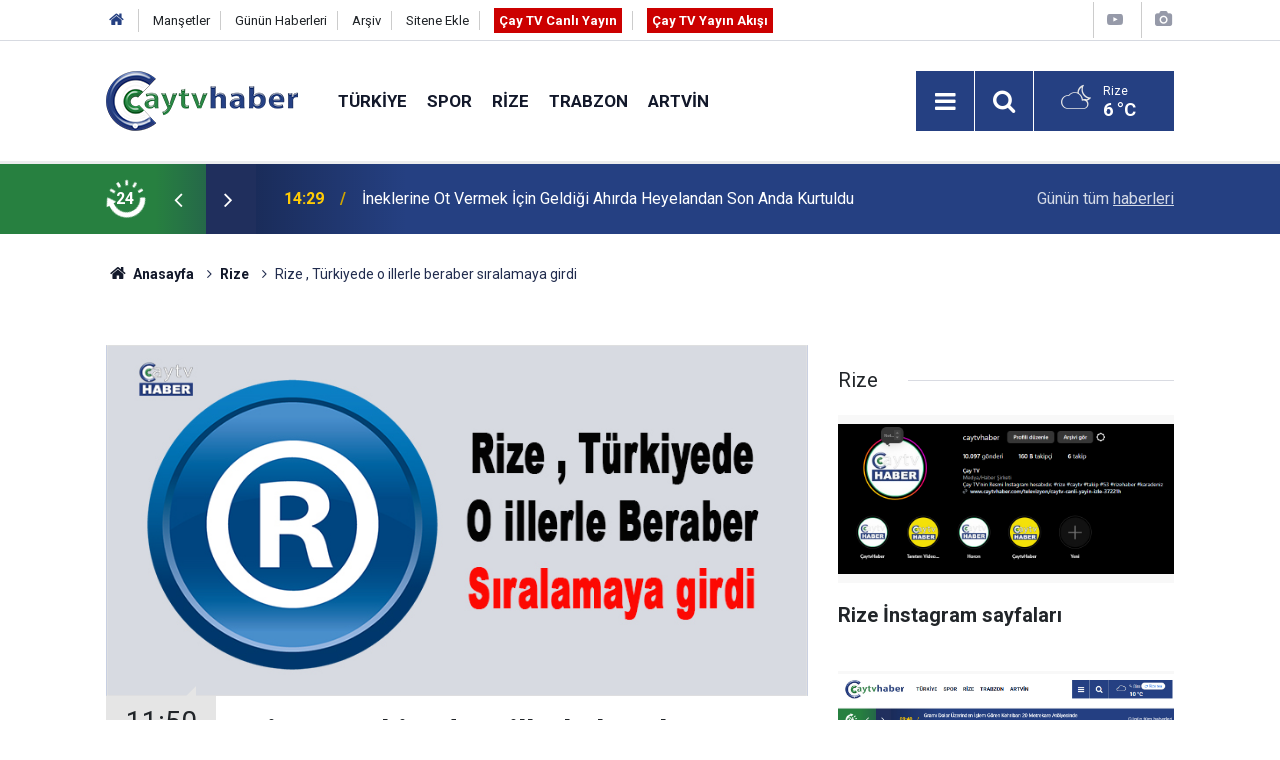

--- FILE ---
content_type: text/html; charset=UTF-8
request_url: https://www.caytvhaber.com/rize/rize-turkiyede-o-illerle-beraber-siralamaya-girdi-60967h
body_size: 8574
content:
<!doctype html>
<html lang="tr">
	<head>
		<meta charset="utf-8" />
		<meta http-equiv="X-UA-Compatible" content="IE=edge" />
		<meta name="viewport" content="width=device-width, initial-scale=1" />
		<title>Rize , Türkiyede o illerle beraber sıralamaya girdi</title>
		<meta name="description" content="TÜRKPATENT HAZİRAN AYI İLER MARKA BAŞVURU DAĞILIMINI PAYLAŞTI. RİZE , ÜLKEDE MARKA BAŞVURUSUNUN EN YÜKSEK OLDUĞU İLLER ARASINA GİRDİ" />
<meta name="keywords" content="rize,rize marka üretimi" />
<link rel="canonical" href="https://www.caytvhaber.com/rize/rize-turkiyede-o-illerle-beraber-siralamaya-girdi-60967h" />
<link rel="amphtml" href="https://www.caytvhaber.com/service/amp/rize/rize-turkiyede-o-illerle-beraber-siralamaya-girdi-60967h" />
<meta property="og:type" content="article" />
<meta property="og:site_name" content="Çay TV Haber" />
<meta property="og:url" content="https://www.caytvhaber.com/rize/rize-turkiyede-o-illerle-beraber-siralamaya-girdi-60967h" />
<meta property="og:title" content="Rize , Türkiyede o illerle beraber sıralamaya girdi" />
<meta property="og:description" content="TÜRKPATENT HAZİRAN AYI İLER MARKA BAŞVURU DAĞILIMINI PAYLAŞTI. RİZE , ÜLKEDE MARKA BAŞVURUSUNUN EN YÜKSEK OLDUĞU İLLER ARASINA GİRDİ" />
<meta property="og:image" content="https://www.caytvhaber.com/d/news/103165.jpg" />
<meta property="og:image:width" content="702" />
<meta property="og:image:height" content="351" />
<meta name="twitter:card" content="summary_large_image" />
<meta name="twitter:site" content="@CaytvHaber" />
<meta name="twitter:url"  content="https://www.caytvhaber.com/rize/rize-turkiyede-o-illerle-beraber-siralamaya-girdi-60967h" />
<meta name="twitter:title" content="Rize , Türkiyede o illerle beraber sıralamaya girdi" />
<meta name="twitter:description" content="TÜRKPATENT HAZİRAN AYI İLER MARKA BAŞVURU DAĞILIMINI PAYLAŞTI. RİZE , ÜLKEDE MARKA BAŞVURUSUNUN EN YÜKSEK OLDUĞU İLLER ARASINA GİRDİ" />
<meta name="twitter:image" content="https://www.caytvhaber.com/d/news/103165.jpg" />
		<meta name="robots" content="max-snippet:-1, max-image-preview:large, max-video-preview:-1" />
		<link rel="manifest" href="/manifest.json" />
		<link rel="icon" href="https://www.caytvhaber.com/d/assets/favicon/favicon.ico" />
		
		<meta name="generator" content="CM News 6.0" />
		
		<link rel="preconnect" href="https://fonts.googleapis.com" />
		<link rel="preconnect" href="https://fonts.gstatic.com" />
		<link rel="preconnect" href="https://www.google-analytics.com" />
		<link rel="preconnect" href="https://stats.g.doubleclick.net" />
		<link rel="preconnect" href="https://tpc.googlesyndication.com" />
		<link rel="preconnect" href="https://pagead2.googlesyndication.com" />
		
		<style type="text/css">
					</style>
		
		<!--link rel="preload" href="https://www.caytvhaber.com/d/assets/bundle/main.css" as="style" onload="this.onload=null;this.rel='stylesheet'" />
		<noscript>
			<link rel="stylesheet" href="https://www.caytvhaber.com/d/assets/bundle/main.css" />
		</noscript-->
		<link rel="stylesheet" href="https://www.caytvhaber.com/d/assets/bundle/main.css?1599571617" />
		
		<script>
			var BURL = "https://www.caytvhaber.com/";
			var DURL = "https://www.caytvhaber.com/d/";
			if ('serviceWorker' in navigator) {
				navigator.serviceWorker.register('/service-worker.js');
			}
		</script>
		<script type="text/javascript" src="https://www.caytvhaber.com/d/assets/bundle/main.js?1599571617" async></script>
		
		<script async src="https://www.googletagmanager.com/gtag/js?id=G-V26HFY8YXE"></script>
<script>
  window.dataLayer = window.dataLayer || [];
  function gtag(){dataLayer.push(arguments);}
  gtag('js', new Date());

  gtag('config', 'G-V26HFY8YXE');
</script>

<!-- Sitede yapılan ekstra CSS ayarlamaları (Silmeyiniz) Başlangıç -->
<style>
.slider-03 .item {
padding-bottom :0;
}
.slider-03 .item .text-wrapper .title {
font-size: 1.1em;
}
</style>
<!-- Sitede yapılan ekstra  CSS ayarlamaları (Silmeyiniz) Son -->
	</head>
	<body class="body-main detail">
		<header class="base-header header-01">
	
	<div class="nav-top-container d-none d-lg-block">
		<div class="container">
			<div class="row">
				<div class="col">
					<nav class="nav-top">
	<div><a href="./" title="Anasayfa"><i class="icon-home"></i></a></div>
	<div><a href="https://www.caytvhaber.com/mansetler" title="Manşetler">Manşetler</a></div>
	<div><a href="https://www.caytvhaber.com/son-haberler" title="Günün Haberleri">Günün Haberleri</a></div>
	<div><a href="https://www.caytvhaber.com/ara" title="Arşiv">Arşiv</a></div>
	<div><a href="https://www.caytvhaber.com/sitene-ekle" title="Sitene Ekle">Sitene Ekle</a></div>
	<div><a href="https://www.caytvhaber.com/cay-tv-canli-yayin" title="Çay TV Canlı Yayın" target="_blank" style="padding: 5px; background-color: #c00; color: #fff; font-weight: 700;">Çay TV Canlı Yayın</a></div>
	<div><a href="https://www.caytvhaber.com/yayin-akisi" title="Çay TV Yayın Akışı" target="_blank" style="padding: 5px; background-color: #c00; color: #fff; font-weight: 700;">Çay TV Yayın Akışı</a></div>
</nav>
				</div>
				<div class="col-auto nav-icon">
					<div>
	<a href="/web-tv" title="Web TV"><span class="icon-youtube-play"></span></a>
</div>
<div>
	<a href="/foto-galeri" title="Foto Galeri"><span class="icon-camera"></span></a>
</div>
				</div>
			</div>
		</div>
	</div>
	
	<div class="nav-main-container">
		<div class="container">
			<div class="row h-100 align-items-center flex-nowrap">
				<div class="col-10 col-xl-auto brand">
					<a href="/" rel="home" title="Çay TV Haber">
						<img class="lazy" loading="lazy" data-src="https://www.caytvhaber.com/d/assets/logo.png" alt="Çay TV Haber" width="192" height="60"/>
					</a>
				</div>
				<div class="col-xl-auto d-none d-xl-block">
					<ul class="nav-main d-flex flex-row">
													<li>
								<a href="/turkiye" title="Türkiye">Türkiye</a>
							</li>
														<li>
								<a href="/spor" title="Spor">Spor</a>
							</li>
														<li>
								<a href="/rize" title="Rize">Rize</a>
							</li>
														<li>
								<a href="/trabzon" title="Trabzon">Trabzon</a>
							</li>
														<li>
								<a href="/artvin" title="Artvin">Artvin</a>
							</li>
												</ul>
				</div>
				<div class="col-2 col-xl-auto d-flex justify-content-end ml-auto">
					<ul class="nav-tool d-flex flex-row">
						<li><button class="btn show-all-menu" aria-label="Menu"><i class="icon-menu"></i></button></li>
						<!--li class="d-none d-sm-block"><button class="btn" aria-label="Ara"><i class="icon-search"></i></button></li-->
						<li class="d-none d-sm-block">
							<a class="btn" href="/ara"><i class="icon-search"></i></a>
						</li>
													<li class="align-items-center d-none d-lg-flex weather">
								<span class="weather-icon float-left"><i class="icon-accu-38"></i></span>
																<div class="weather-info float-left">
									<div class="city">Rize										<span>6 °C</span></div>
								</div>
							</li>
											</ul>
				</div>
			</div>
		</div>
	</div>
	
	<section class="bar-last-news">
	<div class="container d-flex align-items-center">
		<div class="icon">
			<i class="icon-spin-cm-1 animate-spin"></i>
			<span>24</span>
		</div>
		<div class="items">
			<div class="owl-carousel owl-align-items-center" data-options='{
				"items": 1,
				"rewind": true,
				"autoplay": true,
				"autoplayHoverPause": true,
				"dots": false,
				"nav": true,
				"navText": "icon-angle",
				"animateOut": "slideOutUp",
				"animateIn": "slideInUp"}'
			>
									<div class="item">
						<span class="time">14:29</span>
						<a href="/artvin/ineklerine-ot-vermek-icin-geldigi-ahirda-heyelandan-son-anda-kurtuldu-70229h">İneklerine Ot Vermek İçin Geldiği Ahırda Heyelandan Son Anda Kurtuldu</a>
					</div>
										<div class="item">
						<span class="time">12:51</span>
						<a href="/rize/pazarsporda-engeller-kalkti-70228h">PAZARSPORDA ENGELLER KALKTI</a>
					</div>
										<div class="item">
						<span class="time">12:49</span>
						<a href="/rize/rize-instagram-sayfalari-rize-haber-rize-haberleri-son-dakika-rize-haberleri-58209h">Rize İnstagram sayfaları</a>
					</div>
										<div class="item">
						<span class="time">12:49</span>
						<a href="/rize/rize-haber-rize-haberleri-son-dakika-rize-haberleri-haber-53-olay-haberleri-58208h">Son Dakika Rize Haberleri</a>
					</div>
										<div class="item">
						<span class="time">12:37</span>
						<a href="/rize/ak-parti-camlihemsin-ilce-baskanligina-huseyin-albardak-atandi-70227h">AK Parti Çamlıhemşin İlçe Başkanlığına Hüseyin Albardak Atandı</a>
					</div>
										<div class="item">
						<span class="time">12:11</span>
						<a href="/rize/rizede-emekli-sayisi-calisani-gecti-sosyal-guvenlikte-dikkat-ceken-tablo-70226h">Rize’de Emekli Sayısı Çalışanı Geçti: Sosyal Güvenlikte Dikkat Çeken Tablo</a>
					</div>
										<div class="item">
						<span class="time">12:08</span>
						<a href="/karadeniz/tarima-1-milyar-656-milyon-39-bin-10-tl-destekleme-70225h">Tarıma 1 Milyar 656 Milyon 39 Bin 10 Tl Destekleme</a>
					</div>
										<div class="item">
						<span class="time">12:07</span>
						<a href="/karadeniz/orta-karadeniz-emekli-yogunluguyla-dikkat-cekiyor-70224h">Orta Karadeniz, Emekli Yoğunluğuyla Dikkat Çekiyor</a>
					</div>
										<div class="item">
						<span class="time">11:59</span>
						<a href="/karadeniz/samsunda-1-ton-110-kilo-sahte-toz-deterjan-ele-gecirildi-70223h">Samsun’da 1 Ton 110 Kilo Sahte Toz Deterjan Ele Geçirildi</a>
					</div>
										<div class="item">
						<span class="time">10:53</span>
						<a href="/trabzon/trabzondaki-yatirimlara-2025-yilinda-22-milyar-lira-harcandi-70222h">Trabzon’daki Yatırımlara 2025 Yılında 22 Milyar Lira Harcandı</a>
					</div>
								</div>
		</div>
		<div class="all-link">
			<a href="/son-haberler">Günün tüm <u>haberleri</u></a>
		</div>
	</div>
</section>
</header>

<section class="breadcrumbs">
	<div class="container">
		
		<ol>
			<li><a href="https://www.caytvhaber.com/"><h1><i class="icon-home"></i> Anasayfa</h1></a></li>
																		<li><a href="https://www.caytvhaber.com/rize"><h2>Rize</h2></a></li>
																					<li><h3>Rize , Türkiyede o illerle beraber sıralamaya girdi</h3></li>
									</ol>
	
	</div>
</section><main role="main">			<section class="banner banner-wide"><!-- Canlı Yayın Başlangıç -->
<div class="d-block d-sm-none align-items-center justify-content-center m-1 text-center text-white" style="background-color: #c00;">
<a href="https://www.caytvhaber.com/cay-tv-canli-yayin" class="blink livetv-txt" style="" target="_blank" title="Halk TV Canlı Yayın" role="button">ÇAY TV CANLI YAYIN</a>
</div>
<!-- Canlı Yayın Son --></section>
		<div class="container section-padding-gutter">	<div class="row">
	<div class="col-12 col-lg-8">
	<div class="page-content',  news-scroll" data-pages="[{&quot;id&quot;:&quot;70227&quot;,&quot;link&quot;:&quot;rize\/ak-parti-camlihemsin-ilce-baskanligina-huseyin-albardak-atandi-70227h&quot;},{&quot;id&quot;:&quot;70226&quot;,&quot;link&quot;:&quot;rize\/rizede-emekli-sayisi-calisani-gecti-sosyal-guvenlikte-dikkat-ceken-tablo-70226h&quot;},{&quot;id&quot;:&quot;70213&quot;,&quot;link&quot;:&quot;trabzon\/dogadan-podyuma-trabzonda-misir-kocani-kiyafete-donustu-70213h&quot;},{&quot;id&quot;:&quot;70210&quot;,&quot;link&quot;:&quot;rize\/bursa-ucuslarinda-artvin-gercegi-yolcularin-yuzde-70i-artvinden-gidiyor-70210h&quot;},{&quot;id&quot;:&quot;70209&quot;,&quot;link&quot;:&quot;rize\/kackar-zirvesinde-53-yillik-hatira-gun-yuzune-cikti-70209h&quot;},{&quot;id&quot;:&quot;70207&quot;,&quot;link&quot;:&quot;karadeniz\/yesilyurtta-kis-masali-ispirde-kar-ustunde-al-bayrakli-gelenek-70207h&quot;},{&quot;id&quot;:&quot;70206&quot;,&quot;link&quot;:&quot;rize\/trabzonun-yeni-havalimani-ihalesini-rizeli-muteahhitlerin-ortagi-kazandi-70206h&quot;},{&quot;id&quot;:&quot;70205&quot;,&quot;link&quot;:&quot;rize\/rize-belediyesinden-ailelere-ozel-yariyil-etkinligi-70205h&quot;},{&quot;id&quot;:&quot;70204&quot;,&quot;link&quot;:&quot;rize\/rize-belediyesinden-ayder-kar-festivaline-ucretsiz-ulasim-70204h&quot;},{&quot;id&quot;:&quot;70203&quot;,&quot;link&quot;:&quot;rize\/cay-iscilerinin-agrilari-azaldi-uyku-kalitesi-artti-70203h&quot;}]">
	<div class="post-item" id="news-'60967" data-order="1" data-id="60967" data-title="Rize , Türkiyede o illerle beraber sıralamaya girdi" data-url="https://www.caytvhaber.com/rize/rize-turkiyede-o-illerle-beraber-siralamaya-girdi-60967h">
		<div class="article-detail news-detail">
			
			<div class="article-image">
									<div class="imgc image">
						<img class="lazy" loading="lazy" src="[data-uri]" data-src="https://www.caytvhaber.com/d/news/103165.jpg" data-sizes="auto" data-srcset-pass="https://www.caytvhaber.com/d/news_ts/103165.jpg 414w, https://www.caytvhaber.com/d/news_t/103165.jpg 702w, https://www.caytvhaber.com/d/news/103165.jpg 1280w" alt="Rize , Türkiyede o illerle beraber sıralamaya girdi"/>
					</div>
							</div>
			
			<aside class="article-side">
				<div class="position-sticky">
					<div class="content-date">
						<time class="p1" datetime="2024-07-25 11:50:00">11:50</time>
						<span class="p2">25 Temmuz 2024</span>
					</div>
					<div class="content-tools bookmark-block" data-type="1" data-twitter="CaytvHaber">
						<button class="icon-mail-alt bg" onclick="return openPopUp_520x390('/send_to_friend.php?type=1&amp;id=60967');" title="Arkadaşına Gönder"></button>
						<button class="icon-print bg" onclick="return openPopUp_670x500('/print.php?type=1&amp;id=60967')" title="Yazdır"></button>
						
													<button class="icon-comment bg" onclick="$.scrollTo('#comment_form_60967', 600);" title="Yorum Yap"></button>
																	</div>
				</div>
			</aside>
			
			<article class="article-content">
				
				<div class="content-heading-1 pt-3">
					<h1 class="content-title">Rize , Türkiyede o illerle beraber sıralamaya girdi</h1>
				</div>

				
				<div class="content-heading">
					<h2 class="content-description">TÜRKPATENT HAZİRAN AYI İLER MARKA BAŞVURU DAĞILIMINI PAYLAŞTI. RİZE , ÜLKEDE MARKA BAŞVURUSUNUN EN YÜKSEK OLDUĞU İLLER ARASINA GİRDİ</h2>
				</div>

								
				<div class="text-content">
					<p>TÜRKPATENT Haziran ayı iler marka başvuru dağılımını paylaştı. Erzurum’dan Haziran ayında 28, bu yılın ilk 6 ayında ise 178 marka başvurusunun yapıldığı bildirildi. Erzurum marka başvuru sayısı yüksekliği bazında ülke illeri sıralamasında 41, Bölge illeri sıralamasında ise Malatya, Elazığ’ın ardından 3’üncü sırayı aldı.<br />Erzurum Aylık Dağılım<br />Erzurum’dan Haziran ayında gerçekleştirilen marka başvuru sayısı Nisan ayına göre yüzde 37 oranında geriledi. TÜRKPATENT verilerine göre Erzurum’da Ocak ayında 23, Şubat ayında 28, Mart ayında 34, Nisan ayında 20, Mayıs ayında 45, Haziran’da 28 marka başvurusu kaydedildi.<br /><section class="banner banner-wide"><script async src="https://pagead2.googlesyndication.com/pagead/js/adsbygoogle.js"></script>
<!-- Anasayfa 01 -->
<ins class="adsbygoogle"
     style="display:block"
     data-ad-client="ca-pub-0657700484894855"
     data-ad-slot="2116090003"
     data-ad-format="auto"
     data-full-width-responsive="true"></ins>
<script>
     (adsbygoogle = window.adsbygoogle || []).push({});
</script></section>Haziran Ayı Verileri<br />Verilere göre Haziran ayında Erzurum’dan 28, KUDAKA istatistik Bölgesi illerinden 44, Kuzeydoğu Anadolu Bölgesi illerinden 66, Doğu Anadolu Bölgesi illerinden 161, ülkeden ise 9 bin 370 marka başvurusu yapıldı.<br />Erzurum’un Haziran Ayı Payı<br />DOSİAD araştırma Merkezince veriler üzerinden yapılan hesaplamalara göre, İlin Haziran ayı başvuru sayısı KUDAKA Bölgesinde yüzde 63,6, Kuzeydoğu Anadolu istatistik Bölgesinde yüzde 42,4, Doğu Anadolu Bölgesinde yüzde 17,3’lük pay edindi.<br />6 Aylık Bölgesel Başvuru Verileri<br />Bu yılın Ocak - Haziran ayları düzeyinde Erzurum’dan 178, KUDAKA İstatistik Bölgesi illeri toplamında 269, Kuzeydoğu Anadolu istatistik Bölgesi illeri toplamında 386, Doğu Anadolu Bölgesi illeri toplamında bin 196, Türkiye toplamında ise 74 bin 368 marka başvurusu gerçekleşti.<br />Erzurum’un 6 Aylık Marka Başvuru Payı<br />TÜRKPATENT verileri üzerinden DOSİAD tarafından yapılan hesaplamalara göre, İlin 6 aylık marka başvuru sayısı KUDAKA Bölgesinde yüzde 66,1, Kuzeydoğu Anadolu istatistik Bölgesinde yüzde 46,1, Doğu Anadolu Bölgesinde yüzde 14,8, ülkede ise yüzde 0.23 oranında pay gösterdi<br />Erzurum 41. Sırada<br />Erzurum bu yılın 5 ayında marka başvuru sayısı yüksekliği bakımından 41. sırayı aldı. Ülkede marka başvurusunun en yüksek olduğu iller; İstanbul, Ankara, İzmir, Bursa, Antalya, Konya, Gaziantep, Kocaeli, Adana, Muğla, Mersin, Kayseri, Denizli, Sakarya, Eskişehir, Aydın, Samsun, Balıkesir, Tekirdağ, Manisa, Hatay, Şanlıurfa, Trabzon, Çanakkale, Kahramanmaraş, Diyarbakır, Malatya, Mardin, Ordu, Afyon, Isparta, <span style="color:#e74c3c;"><strong>Rize,</strong></span> Nevşehir, Elazığ, Sivas, Aksaray, Çorum, Düzce, Kütahya, Yalova, Erzurum olarak bildirildi.<br />Bölge İlleri Başvuru Dağılımı<br />TÜRKPATENT verilerine göre, yılın 6 ayında Bölge illeri, Malatya’dan 318, Elazığ’dan 241, Van’dan 139, Erzurum’dan 178, Ağrı’dan 38, Erzincan’dan 65, Kars’tan 45, Bitlis’ten 35, Muş’tan 35, Bingöl’den 41, Iğdır’dan 20, Ardahan’dan 14, Hakkari’den 17, Tunceli’den 10 marka başvurusu kaydedildi.</p><br />				</div>
				
								
								
								
								
								
				<section class="news-label">
	<header><i class="icon-tag"></i> Etiketler :</header>
	<ul>
							<li>
				<a href="/rize" title="rize haberleri" rel="tag">rize</a>
			</li>
								<li>
				<a href="/rize-marka-uretimi" title="rize marka üretimi haberleri" rel="tag">rize marka üretimi</a>
			</li>
						</ul>
</section>
				
							
			</article>
		</div>
		
				
				<section class="comment-block">
		<h1 class="caption"><span>HABERE</span> YORUM KAT</h1>

		<div class="comment_add clearfix">
	<form method="post" id="comment_form_60967" onsubmit="return addComment(this, 1, 60967);">
		<textarea name="comment_content" class="comment_content" rows="6" placeholder="YORUMUNUZ" maxlength="500"></textarea>
		<input type="hidden" name="reply" value="0" />
		<span class="reply_to"></span>
		<input type="text" name="member_name" class="member_name" placeholder="AD-SOYAD" />
		<input type="submit" name="comment_submit" class="comment_submit" value="YORUMLA" />
	</form>
			<div class="info"><b>UYARI:</b> Küfür, hakaret, rencide edici cümleler veya imalar, inançlara saldırı içeren, imla kuralları ile yazılmamış,<br /> Türkçe karakter kullanılmayan ve büyük harflerle yazılmış yorumlar onaylanmamaktadır.</div>
	</div>
		
	</section>

	<div id="fb-comments-60967" class="fb-comments" data-href="https://www.caytvhaber.com/rize/rize-turkiyede-o-illerle-beraber-siralamaya-girdi-60967h" data-width="100%" data-numposts="10" data-colorscheme="light"></div>
		
					<section class="banner banner-wide"><script async src="https://pagead2.googlesyndication.com/pagead/js/adsbygoogle.js"></script>
<!-- Haber Detay -> Yorum Altı -->
<ins class="adsbygoogle"
     style="display:block"
     data-ad-client="ca-pub-0657700484894855"
     data-ad-slot="6488264063"
     data-ad-format="auto"
     data-full-width-responsive="true"></ins>
<script>
     (adsbygoogle = window.adsbygoogle || []).push({});
</script></section>
				
				
			</div>
	</div>
	</div>
	<div class="col-12 col-lg-4">
		<section class="side-content news-side-list ">
			<header class="side-caption">
			<div><span>Rize </span></div>
		</header>
		<div class="row">
																<div class="col-12 mb-4 box-02">
						<div class="post-item ia">
			<a href="/rize/rize-instagram-sayfalari-rize-haber-rize-haberleri-son-dakika-rize-haberleri-58209h">
				<div class="imgc">
					<img class="lazy" loading="lazy" data-src="https://www.caytvhaber.com/d/news/106650.jpg" alt="Rize İnstagram sayfaları"/>
				</div>
				<span class="t">Rize İnstagram sayfaları</span>
											</a>
		</div>
					</div>
					
														<div class="col-12 mb-4 box-02">
						<div class="post-item ia">
			<a href="/rize/rize-haber-rize-haberleri-son-dakika-rize-haberleri-haber-53-olay-haberleri-58208h">
				<div class="imgc">
					<img class="lazy" loading="lazy" data-src="https://www.caytvhaber.com/d/news/106651.jpg" alt="Son Dakika Rize Haberleri"/>
				</div>
				<span class="t">Son Dakika Rize Haberleri</span>
											</a>
		</div>
					</div>
															<div class="col-12">
									</div>
					
														<div class="col-12 mb-4 box-02">
						<div class="post-item ia">
			<a href="/rize/ak-parti-camlihemsin-ilce-baskanligina-huseyin-albardak-atandi-70227h">
				<div class="imgc">
					<img class="lazy" loading="lazy" data-src="https://www.caytvhaber.com/d/news/112032.jpg" alt="AK Parti Çamlıhemşin İlçe Başkanlığına Hüseyin Albardak Atandı"/>
				</div>
				<span class="t">AK Parti Çamlıhemşin İlçe Başkanlığına Hüseyin Albardak Atandı</span>
											</a>
		</div>
					</div>
					
														<div class="col-12 mb-4 box-02">
						<div class="post-item ia">
			<a href="/rize/rizede-emekli-sayisi-calisani-gecti-sosyal-guvenlikte-dikkat-ceken-tablo-70226h">
				<div class="imgc">
					<img class="lazy" loading="lazy" data-src="https://www.caytvhaber.com/d/news/112031.jpg" alt="Rize’de Emekli Sayısı Çalışanı Geçti: Sosyal Güvenlikte Dikkat Çeken Tablo"/>
				</div>
				<span class="t">Rize’de Emekli Sayısı Çalışanı Geçti: Sosyal Güvenlikte Dikkat Çeken Tablo</span>
											</a>
		</div>
					</div>
															<div class="col-12">
									</div>
					
														<div class="col-12 mb-4 box-02">
						<div class="post-item ia">
			<a href="/rize/bursa-ucuslarinda-artvin-gercegi-yolcularin-yuzde-70i-artvinden-gidiyor-70210h">
				<div class="imgc">
					<img class="lazy" loading="lazy" data-src="https://www.caytvhaber.com/d/news/112017.jpg" alt="Bursa Uçuşlarında Artvin Gerçeği: Yolcuların Yüzde 70’i Artvin’den Gidiyor"/>
				</div>
				<span class="t">Bursa Uçuşlarında Artvin Gerçeği: Yolcuların Yüzde 70’i Artvin’den Gidiyor</span>
											</a>
		</div>
					</div>
					
														<div class="col-12 mb-4 box-02">
						<div class="post-item ia">
			<a href="/rize/kackar-zirvesinde-53-yillik-hatira-gun-yuzune-cikti-70209h">
				<div class="imgc">
					<img class="lazy" loading="lazy" data-src="https://www.caytvhaber.com/d/news/112016.jpg" alt="Kaçkar Zirvesinde 53 Yıllık Hatıra Gün Yüzüne Çıktı"/>
				</div>
				<span class="t">Kaçkar Zirvesinde 53 Yıllık Hatıra Gün Yüzüne Çıktı</span>
											</a>
		</div>
					</div>
															<div class="col-12">
									</div>
					
														<div class="col-12 mb-4 box-02">
						<div class="post-item ia">
			<a href="/rize/trabzonun-yeni-havalimani-ihalesini-rizeli-muteahhitlerin-ortagi-kazandi-70206h">
				<div class="imgc">
					<img class="lazy" loading="lazy" data-src="https://www.caytvhaber.com/d/news/112013.jpg" alt="Trabzon’un Yeni Havalimanı İhalesini Rizeli Müteahhitlerin Ortağı Kazandı"/>
				</div>
				<span class="t">Trabzon’un Yeni Havalimanı İhalesini Rizeli Müteahhitlerin Ortağı Kazandı</span>
											</a>
		</div>
					</div>
					
														<div class="col-12 mb-4 box-02">
						<div class="post-item ia">
			<a href="/rize/rize-belediyesinden-ailelere-ozel-yariyil-etkinligi-70205h">
				<div class="imgc">
					<img class="lazy" loading="lazy" data-src="https://www.caytvhaber.com/d/news/112012.jpg" alt="Rize Belediyesi’nden Ailelere Özel Yarıyıl Etkinliği"/>
				</div>
				<span class="t">Rize Belediyesi’nden Ailelere Özel Yarıyıl Etkinliği</span>
											</a>
		</div>
					</div>
												</div>
</section>	</div>
	</div>
</div></main><footer class="base-footer footer-01">
	<div class="nav-top-container">
		<div class="container">
			<div class="row">
				<div class="col-12 col-lg-auto">
					Çay TV Haber &copy; 2011				</div>
				<div class="col-12 col-lg-auto">
					<nav class="nav-footer">

	<div><a href="/" title="Anasayfa">Anasayfa</a></div>
	<div><a href="/kunye" title="Künye">Künye</a></div>
	<div><a href="/iletisim" title="İletişim">İletişim</a></div>
	<div><a href="/reklam" title="Reklam">Reklam</a></div>
	<div><a href="/gizlilik-ilkeleri" title="Gizlilik İlkeleri">Gizlilik İlkeleri</a></div>
	<div><a href="/sitene-ekle" title="Sitene Ekle">Sitene Ekle</a></div>
	<div><a href="/yayin-akisi" title="Cay TV Yayın Akışı">Cay TV Yayın Akışı</a></div>

</nav>				</div>
				<div class="col-12 col-lg-auto">
					<div class="nav-social"><a class="facebook-bg" href="https://www.facebook.com/caytvhaberrize" rel="nofollow noopener noreferrer" target="_blank" title="Facebook ile takip et"><i class="icon-facebook"></i></a><a class="twitter-bg" href="https://twitter.com/CaytvHaber" rel="nofollow noopener noreferrer" target="_blank" title="Twitter ile takip et"><i class="icon-twitter"></i></a><a class="instagram-bg" href="https://www.instagram.com/https://www.instagram.com/caytvhaber/?hl=tr" rel="nofollow noopener noreferrer" target="_blank" title="Instagram ile takip et"><i class="icon-instagramm"></i></a><a class="rss-bg" href="/service/rss.php" target="_blank" title="RSS, News Feed, Haber Beslemesi"><i class="icon-rss"></i></a></div>				</div>
			</div>
		</div>
	</div>
		<div class="container">
		<div class="row">
			<div class="col cm-sign">
				<i class="icon-cm" title="CM Bilişim Teknolojileri"></i>
				<a href="https://www.cmbilisim.com/haber-portali-20s.htm?utm_referrer=https%3A%2F%2Fwww.caytvhaber.com%2F" target="_blank" title="CMNews Haber Portalı Yazılımı">Haber Portalı Yazılımı</a>
			</div>
		</div>
	</div>
</footer>
<div id="nav-all" class="nav-all nav-all-01 overlay">
	<div class="logo-container">
		<img src="https://www.caytvhaber.com/d/assets/logo.png" alt="Çay TV Haber" width="192" height="60">
		<button id="close-nav-all" class="show-all-menu close"><i class="icon-cancel"></i></button>
	</div>
	<div class="search-container">
		<form action="/ara">
			<input type="text" placeholder="Sitede Ara" name="key"><button type="submit"><i class="icon-search"></i></button>
		</form>
	</div>
	<nav>
		<header class="caption">Haberler</header>
<ul class="topics">
		<li><a href="/son-haberler">Son Haberler</a></li>
	<li><a href="/mansetler">Manşetler</a></li>
			<li><a href="/turkiye" alt="Türkiye">Türkiye</a></li>
				<li><a href="/spor" alt="Spor">Spor</a></li>
				<li><a href="/rize" alt="Rize">Rize</a></li>
				<li><a href="/trabzon" alt="Trabzon">Trabzon</a></li>
				<li><a href="/artvin" alt="Artvin">Artvin</a></li>
				<li><a href="/karadeniz" alt="Karadeniz">Karadeniz</a></li>
				<li><a href="/saglik" alt="Sağlık">Sağlık</a></li>
				<li><a href="/dunya" alt="Dünya">Dünya</a></li>
				<li><a href="/televizyon" alt="Televizyon">Televizyon</a></li>
				<li><a href="/magazin" alt="Magazin">Magazin</a></li>
				<li><a href="/fragman" alt="Fragman">Fragman</a></li>
				<li><a href="/amator-spor" alt="Amatör Spor">Amatör Spor</a></li>
				<li><a href="/ekonomi" alt="Ekonomi">Ekonomi</a></li>
				<li><a href="/yerel-haberler" alt="Yerel Haberler">Yerel Haberler</a></li>
				<li><a href="/genel" alt="Genel">Genel</a></li>
				<li><a href="/yerel-secimler" alt="Yerel Seçimler">Yerel Seçimler</a></li>
		
</ul>
<header class="caption">Diğer İçerikler</header>
<ul class="topics">
		<li><a href="/foto-galeri">Foto Galeri</a></li>
	<li><a href="/web-tv">Web Tv</a></li>
	<li><a href="/yazarlar">Yazarlar</a></li>
	<li><a href="/gazete-mansetleri">Gazete Manşetleri</a></li>
	
</ul>
<header class="caption">Kurumsal</header>
<ul class="topics">
		<li><a href="/kunye">Künye</a></li>
	<li><a href="/iletisim">İletişim</a></li>
	<li><a href="/gizlilik-ilkeleri">Gizlilik İlkeleri</a></li>
	<li><a href="/kullanim-sartlari">Kullanım Şartları</a></li>
	<li><a href="/sitene-ekle">Geliştiriciler İçin</a></li>
	
</ul>	</nav>
</div>
<script type="application/ld+json">
{
    "@context": "http://schema.org",
    "@graph": [
        {
            "@type": "WebSite",
            "url": "https://www.caytvhaber.com/",
            "name": "Çay TV Haber",
            "description": "Çay Haber - Rize Haberleri - Trabzon Haberleri - Artvin Haberleri - Giresun Haberleri - Ordu Haberleri - Samsun Haberleri",
            "image": {
                "@type": "ImageObject",
                "url": "https://www.caytvhaber.com/d/assets/facebook-default-share.png",
                "width": 600,
                "height": 315
            },
            "potentialAction": {
                "@type": "SearchAction",
                "target": "https://www.caytvhaber.com/ara?key={search_term_string}",
                "query-input": "required name=search_term_string"
            }
        },
        {
            "@type": "Organization",
            "name": "Çay TV Haber",
            "url": "https://www.caytvhaber.com/",
            "logo": "https://www.caytvhaber.com/d/assets/logo.png",
            "telephone": "Sabit Tel: (0464) 214 7474\r\nWhatsapp İhbar Hattı: 0553 893 4453",
            "address": "Çarşı Mah. Atatürk Cad. No:295 53020 Merkez/ Rize",
            "sameAs": [
                "https://www.facebook.com/caytvhaberrize",
                "https://www.twitter.com/CaytvHaber",
                "https://www.instagram.com/https://www.instagram.com/caytvhaber/?hl=tr"
            ]
        },
        {
            "@type": "BreadcrumbList",
            "itemListElement": [
                {
                    "@type": "ListItem",
                    "position": 1,
                    "item": {
                        "@id": "https://www.caytvhaber.com/",
                        "name": "Anasayfa"
                    }
                },
                {
                    "@type": "ListItem",
                    "position": 2,
                    "item": {
                        "@id": "https://www.caytvhaber.com/rize",
                        "name": "Rize"
                    }
                }
            ]
        },
        {
            "@type": "NewsArticle",
            "datePublished": "2024-07-24T11:54:06+03:00",
            "dateCreated": "2024-07-24T11:54:06+03:00",
            "dateModified": "2024-07-25T16:46:15+03:00",
            "headline": "Rize , Türkiyede o illerle beraber sıralamaya girdi",
            "description": "TÜRKPATENT HAZİRAN AYI İLER MARKA BAŞVURU DAĞILIMINI PAYLAŞTI. RİZE , ÜLKEDE MARKA BAŞVURUSUNUN EN YÜKSEK OLDUĞU İLLER ARASINA GİRDİ",
            "articleSection": "Rize",
            "keywords": [
                "rize",
                "rize marka üretimi"
            ],
            "image": [
                "https://www.caytvhaber.com/d/news/103165.jpg"
            ],
            "speakable": {
                "@type": "SpeakableSpecification",
                "cssSelector": [
                    ".content-title",
                    ".content-description",
                    ".text-content"
                ]
            },
            "author": {
                "@type": "Organization",
                "name": "Çay TV Haber",
                "logo": {
                    "@type": "ImageObject",
                    "url": "https://www.caytvhaber.com/d/assets/logo.png",
                    "width": 192,
                    "height": 60
                }
            },
            "publisher": {
                "@type": "Organization",
                "name": "Çay TV Haber",
                "logo": {
                    "@type": "ImageObject",
                    "url": "https://www.caytvhaber.com/d/assets/logo.png",
                    "width": 192,
                    "height": 60
                }
            },
            "mainEntityOfPage": "https://www.caytvhaber.com/rize/rize-turkiyede-o-illerle-beraber-siralamaya-girdi-60967h",
            "inLanguage": "tr-TR"
        }
    ]
}
</script>
			<!-- 0.023919820785522 -->
	</body>
</html>


--- FILE ---
content_type: text/html; charset=utf-8
request_url: https://www.google.com/recaptcha/api2/aframe
body_size: 267
content:
<!DOCTYPE HTML><html><head><meta http-equiv="content-type" content="text/html; charset=UTF-8"></head><body><script nonce="ujLGYlcfzfjMck6L9lo6Nw">/** Anti-fraud and anti-abuse applications only. See google.com/recaptcha */ try{var clients={'sodar':'https://pagead2.googlesyndication.com/pagead/sodar?'};window.addEventListener("message",function(a){try{if(a.source===window.parent){var b=JSON.parse(a.data);var c=clients[b['id']];if(c){var d=document.createElement('img');d.src=c+b['params']+'&rc='+(localStorage.getItem("rc::a")?sessionStorage.getItem("rc::b"):"");window.document.body.appendChild(d);sessionStorage.setItem("rc::e",parseInt(sessionStorage.getItem("rc::e")||0)+1);localStorage.setItem("rc::h",'1769195466832');}}}catch(b){}});window.parent.postMessage("_grecaptcha_ready", "*");}catch(b){}</script></body></html>